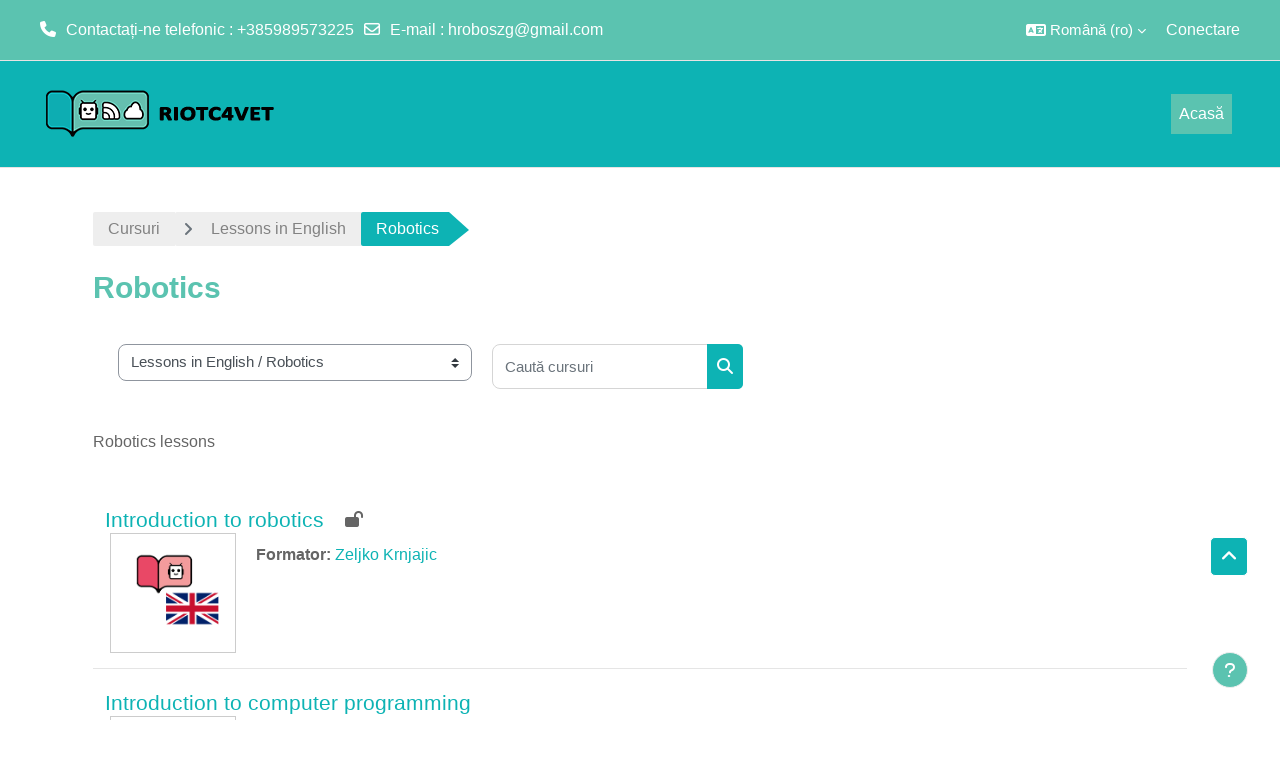

--- FILE ---
content_type: text/html; charset=utf-8
request_url: https://learn.riotc4vet.eu/course/index.php?categoryid=1&lang=ro
body_size: 50334
content:
<!DOCTYPE html>

<html  dir="ltr" lang="ro" xml:lang="ro">
<head>
    <title>Toate cursurile | riotc4vet.edu</title>
    <link rel="shortcut icon" href="//learn.riotc4vet.eu/pluginfile.php/1/theme_academi/favicon/1765330223/favicon.png" />
    <meta http-equiv="Content-Type" content="text/html; charset=utf-8" />
<meta name="keywords" content="moodle, Toate cursurile | riotc4vet.edu" />
<link rel="stylesheet" type="text/css" href="https://learn.riotc4vet.eu/theme/yui_combo.php?rollup/3.18.1/yui-moodlesimple-min.css" /><script id="firstthemesheet" type="text/css">/** Required in order to fix style inclusion problems in IE with YUI **/</script><link rel="stylesheet" type="text/css" href="https://learn.riotc4vet.eu/theme/styles.php/academi/1765330223_1/all" />
<script>
//<![CDATA[
var M = {}; M.yui = {};
M.pageloadstarttime = new Date();
M.cfg = {"wwwroot":"https:\/\/learn.riotc4vet.eu","apibase":"https:\/\/learn.riotc4vet.eu\/r.php\/api","homeurl":{},"sesskey":"vadeFRuotI","sessiontimeout":"28800","sessiontimeoutwarning":"1200","themerev":"1765330223","slasharguments":1,"theme":"academi","iconsystemmodule":"core\/icon_system_fontawesome","jsrev":"1765330223","admin":"admin","svgicons":true,"usertimezone":"Europa\/Londra","language":"ro","courseId":1,"courseContextId":2,"contextid":3,"contextInstanceId":1,"langrev":1765330224,"templaterev":"1765330223","siteId":1,"userId":0};var yui1ConfigFn = function(me) {if(/-skin|reset|fonts|grids|base/.test(me.name)){me.type='css';me.path=me.path.replace(/\.js/,'.css');me.path=me.path.replace(/\/yui2-skin/,'/assets/skins/sam/yui2-skin')}};
var yui2ConfigFn = function(me) {var parts=me.name.replace(/^moodle-/,'').split('-'),component=parts.shift(),module=parts[0],min='-min';if(/-(skin|core)$/.test(me.name)){parts.pop();me.type='css';min=''}
if(module){var filename=parts.join('-');me.path=component+'/'+module+'/'+filename+min+'.'+me.type}else{me.path=component+'/'+component+'.'+me.type}};
YUI_config = {"debug":false,"base":"https:\/\/learn.riotc4vet.eu\/lib\/yuilib\/3.18.1\/","comboBase":"https:\/\/learn.riotc4vet.eu\/theme\/yui_combo.php?","combine":true,"filter":null,"insertBefore":"firstthemesheet","groups":{"yui2":{"base":"https:\/\/learn.riotc4vet.eu\/lib\/yuilib\/2in3\/2.9.0\/build\/","comboBase":"https:\/\/learn.riotc4vet.eu\/theme\/yui_combo.php?","combine":true,"ext":false,"root":"2in3\/2.9.0\/build\/","patterns":{"yui2-":{"group":"yui2","configFn":yui1ConfigFn}}},"moodle":{"name":"moodle","base":"https:\/\/learn.riotc4vet.eu\/theme\/yui_combo.php?m\/1765330223\/","combine":true,"comboBase":"https:\/\/learn.riotc4vet.eu\/theme\/yui_combo.php?","ext":false,"root":"m\/1765330223\/","patterns":{"moodle-":{"group":"moodle","configFn":yui2ConfigFn}},"filter":null,"modules":{"moodle-core-blocks":{"requires":["base","node","io","dom","dd","dd-scroll","moodle-core-dragdrop","moodle-core-notification"]},"moodle-core-event":{"requires":["event-custom"]},"moodle-core-lockscroll":{"requires":["plugin","base-build"]},"moodle-core-chooserdialogue":{"requires":["base","panel","moodle-core-notification"]},"moodle-core-dragdrop":{"requires":["base","node","io","dom","dd","event-key","event-focus","moodle-core-notification"]},"moodle-core-notification":{"requires":["moodle-core-notification-dialogue","moodle-core-notification-alert","moodle-core-notification-confirm","moodle-core-notification-exception","moodle-core-notification-ajaxexception"]},"moodle-core-notification-dialogue":{"requires":["base","node","panel","escape","event-key","dd-plugin","moodle-core-widget-focusafterclose","moodle-core-lockscroll"]},"moodle-core-notification-alert":{"requires":["moodle-core-notification-dialogue"]},"moodle-core-notification-confirm":{"requires":["moodle-core-notification-dialogue"]},"moodle-core-notification-exception":{"requires":["moodle-core-notification-dialogue"]},"moodle-core-notification-ajaxexception":{"requires":["moodle-core-notification-dialogue"]},"moodle-core-actionmenu":{"requires":["base","event","node-event-simulate"]},"moodle-core-maintenancemodetimer":{"requires":["base","node"]},"moodle-core-handlebars":{"condition":{"trigger":"handlebars","when":"after"}},"moodle-core_availability-form":{"requires":["base","node","event","event-delegate","panel","moodle-core-notification-dialogue","json"]},"moodle-course-categoryexpander":{"requires":["node","event-key"]},"moodle-course-dragdrop":{"requires":["base","node","io","dom","dd","dd-scroll","moodle-core-dragdrop","moodle-core-notification","moodle-course-coursebase","moodle-course-util"]},"moodle-course-util":{"requires":["node"],"use":["moodle-course-util-base"],"submodules":{"moodle-course-util-base":{},"moodle-course-util-section":{"requires":["node","moodle-course-util-base"]},"moodle-course-util-cm":{"requires":["node","moodle-course-util-base"]}}},"moodle-course-management":{"requires":["base","node","io-base","moodle-core-notification-exception","json-parse","dd-constrain","dd-proxy","dd-drop","dd-delegate","node-event-delegate"]},"moodle-form-shortforms":{"requires":["node","base","selector-css3","moodle-core-event"]},"moodle-form-dateselector":{"requires":["base","node","overlay","calendar"]},"moodle-question-chooser":{"requires":["moodle-core-chooserdialogue"]},"moodle-question-searchform":{"requires":["base","node"]},"moodle-availability_completion-form":{"requires":["base","node","event","moodle-core_availability-form"]},"moodle-availability_date-form":{"requires":["base","node","event","io","moodle-core_availability-form"]},"moodle-availability_grade-form":{"requires":["base","node","event","moodle-core_availability-form"]},"moodle-availability_group-form":{"requires":["base","node","event","moodle-core_availability-form"]},"moodle-availability_grouping-form":{"requires":["base","node","event","moodle-core_availability-form"]},"moodle-availability_profile-form":{"requires":["base","node","event","moodle-core_availability-form"]},"moodle-mod_assign-history":{"requires":["node","transition"]},"moodle-mod_customcert-rearrange":{"requires":["dd-delegate","dd-drag"]},"moodle-mod_quiz-quizbase":{"requires":["base","node"]},"moodle-mod_quiz-modform":{"requires":["base","node","event"]},"moodle-mod_quiz-dragdrop":{"requires":["base","node","io","dom","dd","dd-scroll","moodle-core-dragdrop","moodle-core-notification","moodle-mod_quiz-quizbase","moodle-mod_quiz-util-base","moodle-mod_quiz-util-page","moodle-mod_quiz-util-slot","moodle-course-util"]},"moodle-mod_quiz-toolboxes":{"requires":["base","node","event","event-key","io","moodle-mod_quiz-quizbase","moodle-mod_quiz-util-slot","moodle-core-notification-ajaxexception"]},"moodle-mod_quiz-questionchooser":{"requires":["moodle-core-chooserdialogue","moodle-mod_quiz-util","querystring-parse"]},"moodle-mod_quiz-util":{"requires":["node","moodle-core-actionmenu"],"use":["moodle-mod_quiz-util-base"],"submodules":{"moodle-mod_quiz-util-base":{},"moodle-mod_quiz-util-slot":{"requires":["node","moodle-mod_quiz-util-base"]},"moodle-mod_quiz-util-page":{"requires":["node","moodle-mod_quiz-util-base"]}}},"moodle-mod_quiz-autosave":{"requires":["base","node","event","event-valuechange","node-event-delegate","io-form","datatype-date-format"]},"moodle-message_airnotifier-toolboxes":{"requires":["base","node","io"]},"moodle-editor_atto-rangy":{"requires":[]},"moodle-editor_atto-editor":{"requires":["node","transition","io","overlay","escape","event","event-simulate","event-custom","node-event-html5","node-event-simulate","yui-throttle","moodle-core-notification-dialogue","moodle-editor_atto-rangy","handlebars","timers","querystring-stringify"]},"moodle-editor_atto-plugin":{"requires":["node","base","escape","event","event-outside","handlebars","event-custom","timers","moodle-editor_atto-menu"]},"moodle-editor_atto-menu":{"requires":["moodle-core-notification-dialogue","node","event","event-custom"]},"moodle-report_eventlist-eventfilter":{"requires":["base","event","node","node-event-delegate","datatable","autocomplete","autocomplete-filters"]},"moodle-report_loglive-fetchlogs":{"requires":["base","event","node","io","node-event-delegate"]},"moodle-gradereport_history-userselector":{"requires":["escape","event-delegate","event-key","handlebars","io-base","json-parse","moodle-core-notification-dialogue"]},"moodle-qbank_editquestion-chooser":{"requires":["moodle-core-chooserdialogue"]},"moodle-tool_lp-dragdrop-reorder":{"requires":["moodle-core-dragdrop"]},"moodle-assignfeedback_editpdf-editor":{"requires":["base","event","node","io","graphics","json","event-move","event-resize","transition","querystring-stringify-simple","moodle-core-notification-dialog","moodle-core-notification-alert","moodle-core-notification-warning","moodle-core-notification-exception","moodle-core-notification-ajaxexception"]},"moodle-atto_accessibilitychecker-button":{"requires":["color-base","moodle-editor_atto-plugin"]},"moodle-atto_accessibilityhelper-button":{"requires":["moodle-editor_atto-plugin"]},"moodle-atto_align-button":{"requires":["moodle-editor_atto-plugin"]},"moodle-atto_bold-button":{"requires":["moodle-editor_atto-plugin"]},"moodle-atto_charmap-button":{"requires":["moodle-editor_atto-plugin"]},"moodle-atto_clear-button":{"requires":["moodle-editor_atto-plugin"]},"moodle-atto_collapse-button":{"requires":["moodle-editor_atto-plugin"]},"moodle-atto_emojipicker-button":{"requires":["moodle-editor_atto-plugin"]},"moodle-atto_emoticon-button":{"requires":["moodle-editor_atto-plugin"]},"moodle-atto_equation-button":{"requires":["moodle-editor_atto-plugin","moodle-core-event","io","event-valuechange","tabview","array-extras"]},"moodle-atto_h5p-button":{"requires":["moodle-editor_atto-plugin"]},"moodle-atto_html-codemirror":{"requires":["moodle-atto_html-codemirror-skin"]},"moodle-atto_html-button":{"requires":["promise","moodle-editor_atto-plugin","moodle-atto_html-beautify","moodle-atto_html-codemirror","event-valuechange"]},"moodle-atto_html-beautify":{},"moodle-atto_image-button":{"requires":["moodle-editor_atto-plugin"]},"moodle-atto_indent-button":{"requires":["moodle-editor_atto-plugin"]},"moodle-atto_italic-button":{"requires":["moodle-editor_atto-plugin"]},"moodle-atto_link-button":{"requires":["moodle-editor_atto-plugin"]},"moodle-atto_managefiles-button":{"requires":["moodle-editor_atto-plugin"]},"moodle-atto_managefiles-usedfiles":{"requires":["node","escape"]},"moodle-atto_media-button":{"requires":["moodle-editor_atto-plugin","moodle-form-shortforms"]},"moodle-atto_noautolink-button":{"requires":["moodle-editor_atto-plugin"]},"moodle-atto_orderedlist-button":{"requires":["moodle-editor_atto-plugin"]},"moodle-atto_recordrtc-button":{"requires":["moodle-editor_atto-plugin","moodle-atto_recordrtc-recording"]},"moodle-atto_recordrtc-recording":{"requires":["moodle-atto_recordrtc-button"]},"moodle-atto_rtl-button":{"requires":["moodle-editor_atto-plugin"]},"moodle-atto_strike-button":{"requires":["moodle-editor_atto-plugin"]},"moodle-atto_subscript-button":{"requires":["moodle-editor_atto-plugin"]},"moodle-atto_superscript-button":{"requires":["moodle-editor_atto-plugin"]},"moodle-atto_table-button":{"requires":["moodle-editor_atto-plugin","moodle-editor_atto-menu","event","event-valuechange"]},"moodle-atto_title-button":{"requires":["moodle-editor_atto-plugin"]},"moodle-atto_underline-button":{"requires":["moodle-editor_atto-plugin"]},"moodle-atto_undo-button":{"requires":["moodle-editor_atto-plugin"]},"moodle-atto_unorderedlist-button":{"requires":["moodle-editor_atto-plugin"]}}},"gallery":{"name":"gallery","base":"https:\/\/learn.riotc4vet.eu\/lib\/yuilib\/gallery\/","combine":true,"comboBase":"https:\/\/learn.riotc4vet.eu\/theme\/yui_combo.php?","ext":false,"root":"gallery\/1765330223\/","patterns":{"gallery-":{"group":"gallery"}}}},"modules":{"core_filepicker":{"name":"core_filepicker","fullpath":"https:\/\/learn.riotc4vet.eu\/lib\/javascript.php\/1765330223\/repository\/filepicker.js","requires":["base","node","node-event-simulate","json","async-queue","io-base","io-upload-iframe","io-form","yui2-treeview","panel","cookie","datatable","datatable-sort","resize-plugin","dd-plugin","escape","moodle-core_filepicker","moodle-core-notification-dialogue"]},"core_comment":{"name":"core_comment","fullpath":"https:\/\/learn.riotc4vet.eu\/lib\/javascript.php\/1765330223\/comment\/comment.js","requires":["base","io-base","node","json","yui2-animation","overlay","escape"]}},"logInclude":[],"logExclude":[],"logLevel":null};
M.yui.loader = {modules: {}};

//]]>
</script>

    <meta name="viewport" content="width=device-width, initial-scale=1.0">
</head><body  id="page-course-index-category" class="format-site limitedwidth  path-course path-course-index chrome dir-ltr lang-ro yui-skin-sam yui3-skin-sam learn-riotc4vet-eu pagelayout-coursecategory course-1 context-3 category-1 notloggedin theme uses-drawers theme-based-header theme-container">
    <div class="toast-wrapper mx-auto py-0 fixed-top" role="status" aria-live="polite"></div>
    <div id="page-wrapper" class="d-print-block">
        <div>
    <a class="sr-only sr-only-focusable" href="#maincontent">Salt la conţinutul principal</a>
</div><script src="https://learn.riotc4vet.eu/lib/javascript.php/1765330223/lib/polyfills/polyfill.js"></script>
<script src="https://learn.riotc4vet.eu/theme/yui_combo.php?rollup/3.18.1/yui-moodlesimple-min.js"></script><script src="https://learn.riotc4vet.eu/lib/javascript.php/1765330223/lib/javascript-static.js"></script>
<script>
//<![CDATA[
document.body.className += ' jsenabled';
//]]>
</script>


        
<nav id="header" class=" fixed-top navbar navbar-light bg-faded navbar-static-top navbar-expand moodle-has-zindex" aria-label="Navigare pe site">
    <div class="container-fluid navbar-nav">
            
                <nav class="nav navbar-nav hidden-md-down address-head">
                        <span><i class="fa fa-phone"></i>Contactați-ne telefonic : +385989573225</span>
                        <span><i class="fa fa-envelope-o"></i>E-mail : <a href="mailto:hroboszg@gmail.com">hroboszg@gmail.com</a></span>
                </nav>

            
        <div id="usernavigation" class="navbar-nav ml-auto">
                <div class="langmenu">
                    <div class="dropdown show">
                        <a href="#" role="button" id="lang-menu-toggle" data-toggle="dropdown" aria-label="Limbă" aria-haspopup="true" aria-controls="lang-action-menu" class="btn dropdown-toggle">
                            <i class="icon fa fa-language fa-fw me-1" aria-hidden="true"></i>
                            <span class="langbutton">
                                Română ‎(ro)‎
                            </span>
                            <b class="caret"></b>
                        </a>
                        <div role="menu" aria-labelledby="lang-menu-toggle" id="lang-action-menu" class="dropdown-menu dropdown-menu-right">
                                    <a href="https://learn.riotc4vet.eu/course/index.php?categoryid=1&amp;lang=en" class="dropdown-item ps-5" role="menuitem" 
                                            lang="en" >
                                        English ‎(en)‎
                                    </a>
                                    <a href="https://learn.riotc4vet.eu/course/index.php?categoryid=1&amp;lang=es" class="dropdown-item ps-5" role="menuitem" 
                                            lang="es" >
                                        Español - Internacional ‎(es)‎
                                    </a>
                                    <a href="https://learn.riotc4vet.eu/course/index.php?categoryid=1&amp;lang=hr" class="dropdown-item ps-5" role="menuitem" 
                                            lang="hr" >
                                        Hrvatski ‎(hr)‎
                                    </a>
                                    <a href="https://learn.riotc4vet.eu/course/index.php?categoryid=1&amp;lang=it" class="dropdown-item ps-5" role="menuitem" 
                                            lang="it" >
                                        Italiano ‎(it)‎
                                    </a>
                                    <a href="https://learn.riotc4vet.eu/course/index.php?categoryid=1&amp;lang=lt" class="dropdown-item ps-5" role="menuitem" 
                                            lang="lt" >
                                        Lietuvių ‎(lt)‎
                                    </a>
                                    <a href="#" class="dropdown-item ps-5" role="menuitem" aria-current="true"
                                            >
                                        Română ‎(ro)‎
                                    </a>
                                    <a href="https://learn.riotc4vet.eu/course/index.php?categoryid=1&amp;lang=tr" class="dropdown-item ps-5" role="menuitem" 
                                            lang="tr" >
                                        Türkçe ‎(tr)‎
                                    </a>
                        </div>
                    </div>
                </div>
            
            
            <div class="d-flex align-items-stretch usermenu-container" data-region="usermenu">
                    <div class="usermenu">
                            <span class="login ps-2">
                                    <a href="https://learn.riotc4vet.eu/login/index.php">Conectare</a>
                            </span>
                    </div>
            </div>
            
        </div>
        <!-- search_box -->
    </div>
</nav>

<div  class="drawer drawer-left drawer-primary d-print-none not-initialized" data-region="fixed-drawer" id="theme_boost-drawers-primary" data-preference="" data-state="show-drawer-primary" data-forceopen="0" data-close-on-resize="1">
    <div class="drawerheader">
        <button
            class="btn drawertoggle icon-no-margin hidden"
            data-toggler="drawers"
            data-action="closedrawer"
            data-target="theme_boost-drawers-primary"
            data-toggle="tooltip"
            data-placement="right"
            title="Închide sertarul"
        >
            <i class="icon fa fa-xmark fa-fw " aria-hidden="true" ></i>
        </button>
                <a
            href="https://learn.riotc4vet.eu/"
            title="riotc4vet.edu"
            data-region="site-home-link"
            class="aabtn text-reset d-flex align-items-center py-1 h-100"
        >
                <img src="https://learn.riotc4vet.eu/pluginfile.php/1/core_admin/logocompact/300x300/1765330223/r-iot-cc-icon.png" class="logo py-1 h-100" alt="riotc4vet.edu">
        </a>

        <div class="drawerheadercontent hidden">
            
        </div>
    </div>
    <div class="drawercontent drag-container" data-usertour="scroller">
                <div class="list-group">
                <a href="https://learn.riotc4vet.eu/" class="list-group-item list-group-item-action active " aria-current="true">
                    Acasă
                </a>
        </div>

    </div>
</div>
        
            <div class="header-main">
                <div class="container-fluid">
                    <nav class="navbar navbar-light bg-faded navbar-expand">
                        <a href="https://learn.riotc4vet.eu/?redirect=0" class="navbar-brand has-logo
                            ">
                                <span class="logo">
                                    <img src="//learn.riotc4vet.eu/pluginfile.php/1/theme_academi/logo/1765330223/logo.png" alt="riotc4vet.edu">
                                </span>
                        </a>
        
                            <div class="primary-navigation">
                                <nav class="moremenu navigation">
                                    <ul id="moremenu-6979e90e10f14-navbar-nav" role="menubar" class="nav more-nav navbar-nav">
                                                <li data-key="home" class="nav-item" role="none" data-forceintomoremenu="false">
                                                            <a role="menuitem" class="nav-link active "
                                                                href="https://learn.riotc4vet.eu/"
                                                                
                                                                aria-current="true"
                                                                data-disableactive="true"
                                                                
                                                            >
                                                                Acasă
                                                            </a>
                                                </li>
                                        <li role="none" class="nav-item dropdown dropdownmoremenu d-none" data-region="morebutton">
                                            <a class="dropdown-toggle nav-link " href="#" id="moremenu-dropdown-6979e90e10f14" role="menuitem" data-toggle="dropdown" aria-haspopup="true" aria-expanded="false" tabindex="-1">
                                                Mai mult
                                            </a>
                                            <ul class="dropdown-menu dropdown-menu-left" data-region="moredropdown" aria-labelledby="moremenu-dropdown-6979e90e10f14" role="menu">
                                            </ul>
                                        </li>
                                    </ul>
                                </nav>
                            </div>
        
                        <ul class="navbar-nav d-none d-md-flex my-1 px-1">
                            <!-- page_heading_menu -->
                            
                        </ul>
        
                    </nav>
                </div>
            </div>
        <div id="page" data-region="mainpage" data-usertour="scroller" class="drawers   drag-container">
            <div id="topofscroll" class="main-inner">
                <div class="drawer-toggles d-flex">
                </div>
                <header id="page-header" class="header-maxwidth d-print-none">
    <div class="w-100">
        <div class="d-flex flex-wrap">
            <div id="page-navbar">
                <nav aria-label="Bara de navigare">
    <ol class="breadcrumb">
                <li class="breadcrumb-item">
                    <a href="https://learn.riotc4vet.eu/course/index.php"
                        
                        
                        
                    >
                        Cursuri
                    </a>
                </li>
        
                <li class="breadcrumb-item">
                    <a href="https://learn.riotc4vet.eu/course/index.php?categoryid=5"
                        
                        
                        
                    >
                        Lessons in English
                    </a>
                </li>
        
                <li class="breadcrumb-item">
                    <span >
                        Robotics
                    </span>
                </li>
        </ol>
</nav>
            </div>
            <div class="ms-auto d-flex">
                
            </div>
            <div id="course-header">
                
            </div>
        </div>
        <div class="d-flex align-items-center">
            <div class="me-auto d-flex flex-column">
                <div>
                    <div class="page-context-header d-flex flex-wrap align-items-center mb-2">
    <div class="page-header-headings">
        <h1 class="h2 mb-0">Robotics</h1>
    </div>
</div>
                </div>
                <div>
                </div>
            </div>
            <div class="header-actions-container ms-auto" data-region="header-actions-container">
            </div>
        </div>
    </div>
</header>
                <div id="page-content" class="pb-3 d-print-block">
                    <div id="region-main-box">
                        <section id="region-main" aria-label="Conținut">

                            <span class="notifications" id="user-notifications"></span>
                            <div role="main"><span id="maincontent"></span><span></span><div class="container-fluid tertiary-navigation" id="action_bar">
    <div class="row">
            <div class="navitem">
                <div class="urlselect text-truncate w-100">
                    <form method="post" action="https://learn.riotc4vet.eu/course/jumpto.php" class="d-flex flex-wrap align-items-center" id="url_select_f6979e90de144c1">
                        <input type="hidden" name="sesskey" value="vadeFRuotI">
                            <label for="url_select6979e90de144c2" class="sr-only">
                                Categorii curs
                            </label>
                        <select  id="url_select6979e90de144c2" class="custom-select urlselect text-truncate w-100" name="jump"
                                 >
                                    <option value="/course/index.php?categoryid=5"  >Lessons in English</option>
                                    <option value="/course/index.php?categoryid=1" selected >Lessons in English / Robotics</option>
                                    <option value="/course/index.php?categoryid=2"  >Lessons in English / Internet of Things</option>
                                    <option value="/course/index.php?categoryid=3"  >Lessons in English / Cloud computing</option>
                                    <option value="/course/index.php?categoryid=6"  >Lecciones en español</option>
                                    <option value="/course/index.php?categoryid=7"  >Lecciones en español / Robótica</option>
                                    <option value="/course/index.php?categoryid=8"  >Lecciones en español / Internet de las cosas</option>
                                    <option value="/course/index.php?categoryid=9"  >Lecciones en español / Computación en la nube</option>
                                    <option value="/course/index.php?categoryid=10"  >Lekcije na hrvatskom</option>
                                    <option value="/course/index.php?categoryid=15"  >Lekcije na hrvatskom / Robotika</option>
                                    <option value="/course/index.php?categoryid=16"  >Lekcije na hrvatskom / Internet stvari</option>
                                    <option value="/course/index.php?categoryid=17"  >Lekcije na hrvatskom / Računalstvo u oblaku</option>
                                    <option value="/course/index.php?categoryid=32"  >Lekcije na hrvatskom / Umjetna inteligencija</option>
                                    <option value="/course/index.php?categoryid=11"  >Lezioni di italiano</option>
                                    <option value="/course/index.php?categoryid=18"  >Lezioni di italiano / Robotica</option>
                                    <option value="/course/index.php?categoryid=19"  >Lezioni di italiano / Internet of Things</option>
                                    <option value="/course/index.php?categoryid=20"  >Lezioni di italiano / Cloud computing</option>
                                    <option value="/course/index.php?categoryid=12"  >Pamokos lietuvių kalba</option>
                                    <option value="/course/index.php?categoryid=21"  >Pamokos lietuvių kalba / Robotika</option>
                                    <option value="/course/index.php?categoryid=22"  >Pamokos lietuvių kalba / Daiktų internetas</option>
                                    <option value="/course/index.php?categoryid=23"  >Pamokos lietuvių kalba / Debesų kompiuterijos</option>
                                    <option value="/course/index.php?categoryid=13"  >Lecții în română</option>
                                    <option value="/course/index.php?categoryid=24"  >Lecții în română / Robotică</option>
                                    <option value="/course/index.php?categoryid=25"  >Lecții în română / Internetul lucrurilor</option>
                                    <option value="/course/index.php?categoryid=26"  >Lecții în română / Cloud computing</option>
                                    <option value="/course/index.php?categoryid=14"  >Türkçe dersler</option>
                                    <option value="/course/index.php?categoryid=27"  >Türkçe dersler / Robotik</option>
                                    <option value="/course/index.php?categoryid=28"  >Türkçe dersler / Nesnelerin İnterneti</option>
                                    <option value="/course/index.php?categoryid=29"  >Türkçe dersler / Bulut bilişim</option>
                        </select>
                            <noscript>
                                <input type="submit" class="btn btn-secondary ms-1" value="Mergi">
                            </noscript>
                    </form>
                </div>
            </div>
            <div class="navitem">
                <div class="simplesearchform ">
                    <form autocomplete="off" action="https://learn.riotc4vet.eu/course/search.php" method="get" accept-charset="utf-8" class="mform d-flex flex-wrap align-items-center simplesearchform">
                    <div class="input-group">
                        <label for="searchinput-6979e90de320a6979e90de144c3">
                            <span class="sr-only">Caută cursuri</span>
                        </label>
                        <input type="text"
                           id="searchinput-6979e90de320a6979e90de144c3"
                           class="form-control"
                           placeholder="Caută cursuri"
                           aria-label="Caută cursuri"
                           name="search"
                           data-region="input"
                           autocomplete="off"
                           value=""
                        >
                        <div class="input-group-append">
                            <button type="submit"
                                class="btn  btn-primary search-icon"
                                
                            >
                                <i class="icon fa fa-magnifying-glass fa-fw " aria-hidden="true" ></i>
                                <span class="sr-only">Caută cursuri</span>
                            </button>
                        </div>
                
                    </div>
                    </form>
                </div>            </div>
    </div>
</div><div class="box py-3 generalbox info"><div class="no-overflow"><p dir="ltr" style="text-align: left;">Robotics lessons</p></div></div><div class="course_category_tree clearfix "><div class="content"><div class="courses category-browse category-browse-1"><div class="coursebox clearfix odd first" data-courseid="4" data-type="1"><div class="info"><h3 class="coursename"><a class="aalink" href="https://learn.riotc4vet.eu/course/view.php?id=4">Introduction to robotics</a></h3><div class="moreinfo"></div><div class="enrolmenticons"><i class="icon fa fa-lock-open fa-fw "  title="Acces vizitatori" role="img" aria-label="Acces vizitatori"></i></div></div><div class="content"><div class="d-flex"><div class="courseimage"><img src="https://learn.riotc4vet.eu/pluginfile.php/45/course/overviewfiles/r-eng-icon.png" alt="" /></div><div class="flex-grow-1"><ul class="teachers"><li><span class="font-weight-bold">Formator: </span><a href="https://learn.riotc4vet.eu/user/profile.php?id=2">Zeljko Krnjajic</a></li></ul></div></div></div></div><div class="coursebox clearfix even" data-courseid="140" data-type="1"><div class="info"><h3 class="coursename"><a class="aalink" href="https://learn.riotc4vet.eu/course/view.php?id=140">Introduction to computer programming</a></h3><div class="moreinfo"></div></div><div class="content"><div class="d-flex"><div class="courseimage"><img src="https://learn.riotc4vet.eu/pluginfile.php/2139/course/overviewfiles/r-eng-icon%20%281%29.png" alt="" /></div><div class="flex-grow-1"><ul class="teachers"><li><span class="font-weight-bold">Formator: </span><a href="https://learn.riotc4vet.eu/user/profile.php?id=10">Jennifer Doniz</a></li></ul></div></div></div></div><div class="coursebox clearfix odd" data-courseid="154" data-type="1"><div class="info"><h3 class="coursename"><a class="aalink" href="https://learn.riotc4vet.eu/course/view.php?id=154">Foundations of Electrical Engineering for Robotics </a></h3><div class="moreinfo"></div></div><div class="content"><div class="d-flex"><div class="courseimage"><img src="https://learn.riotc4vet.eu/pluginfile.php/2362/course/overviewfiles/r-eng-icon%20%282%29.png" alt="" /></div><div class="flex-grow-1"><ul class="teachers"><li><span class="font-weight-bold">Formator: </span><a href="https://learn.riotc4vet.eu/user/profile.php?id=10">Jennifer Doniz</a></li></ul></div></div></div></div><div class="coursebox clearfix even" data-courseid="161" data-type="1"><div class="info"><h3 class="coursename"><a class="aalink" href="https://learn.riotc4vet.eu/course/view.php?id=161">Practical Robotics: Hands-On Examples with Various Robot Configurations</a></h3><div class="moreinfo"></div><div class="enrolmenticons"><i class="icon fa fa-lock-open fa-fw "  title="Acces vizitatori" role="img" aria-label="Acces vizitatori"></i></div></div><div class="content"><div class="d-flex"><div class="courseimage"><img src="https://learn.riotc4vet.eu/pluginfile.php/2493/course/overviewfiles/r-eng-icon%20%282%29.png" alt="" /></div><div class="flex-grow-1"><ul class="teachers"><li><span class="font-weight-bold">Formator: </span><a href="https://learn.riotc4vet.eu/user/profile.php?id=10">Jennifer Doniz</a></li></ul></div></div></div></div><div class="coursebox clearfix odd last" data-courseid="170" data-type="1"><div class="info"><h3 class="coursename"><a class="aalink" href="https://learn.riotc4vet.eu/course/view.php?id=170">Exploring Robotics: RPA and Drone Hands-On Projects</a></h3><div class="moreinfo"></div></div><div class="content"><div class="d-flex"><div class="courseimage"><img src="https://learn.riotc4vet.eu/pluginfile.php/2567/course/overviewfiles/r-eng-icon.png" alt="" /></div><div class="flex-grow-1"><ul class="teachers"><li><span class="font-weight-bold">Formator: </span><a href="https://learn.riotc4vet.eu/user/profile.php?id=10">Jennifer Doniz</a></li></ul></div></div></div></div></div></div></div></div>
                            
                            

                        </section>
                    </div>
                </div>
            </div>
            
                <footer id="page-footer" class="footer-popover footer-dark text-light">
                    <div id="footer" >
                            <div class="footer-main">
                                <div class="container-fluid">
                                    <div id="course-footer">
                                        
                                    </div>
                                    <div class="row">
                                                <div class="col-lg-3 col-md-6">
                                                    <div class="infoarea">
                                                                <div class="footer-logo">
                                                                    <a href="#"><img src="//learn.riotc4vet.eu/pluginfile.php/1/theme_academi/footerlogo/1765330223/logo2.png" width="100" height="100" alt="Academi"></a>
                                                                </div>
                                                            <p></p>
<h2><strong style="color: #495057; font-size: 0.9375rem;">ERASMUS + project 2021-1-HR01-KA220-VET-000034642</strong></h2>
<div>
<p><strong>Developing Innovative, Modern and Hands-on Digital Teaching Materials with a Focus on Robotics, Cloud and IoT for VET</strong><br><em>Acronym (R-IoT-C)4VET <br></em><span style="font-size: 0.9375rem;"><a title="https://riotc4vet.eu/" href="https://riotc4vet.eu/" target="_blank" rel="noopener">Read More »</a></span></p>
</div>
<p></p>
                                                    </div>
                                                </div>
            
                                                <div class="col-lg-3 col-md-6 footer-links-block">
                                                    <div class="foot-links">
                                                            <h2>Info</h2>
                                                            <ul>
                                                                <a class="nav-item nav-link" href="https://moodle.org Moodle free" >Moodle community</a><a class="nav-item nav-link" href="https://moodle.org/support" >support</a><a class="nav-item nav-link" href="https://moodle.org/development" >Moodle development</a><a class="nav-item nav-link" href="http://docs.moodle.org" >Moodle Docs</a><a class="nav-item nav-link" href="http://moodle.com/" >Moodle.com</a>
                                                            </ul>
                                                    </div>
                                                </div>
            
                                                <div class="col-lg-3 col-md-6">
                                                    <div class="contact-info">
                                                            <h2>Contact Us</h2>
                                                            <p>Dalmatinska 12/3, Zagreb, Croatia</p>
                                                            <p><i class="fa fa-phone-square"></i> Telefon : +385989573225</p>
                                                            <p><i class="fa fa-envelope"></i> Email : <a class="mail-link" href="mailto:hroboszg@gmail.com">hroboszg@gmail.com</a></p>
                                                    </div>
                                                </div>
            
                                                <div class="col-lg-3 col-md-6">
                                                    <div class="social-media">
                                                            <h2>Follow Us</h2>
                                                        <ul>
                                                                    <li class="smedia-1">
                                                                        <a href="https://www.facebook.com/riotcvet/" target="_blank" style="background-color: #47caf6">
                                                                            <span class="media-icon">
                                                                                <i class="fa fa-facebook-f"></i>
                                                                            </span>
                                                                        </a>
                                                                    </li>
                                                                    <li class="smedia-2">
                                                                        <a href="https://www.instagram.com/riotc4vet/" target="_blank" style="background-color: #e84c3d">
                                                                            <span class="media-icon">
                                                                                <i class="fa fa-instagram"></i>
                                                                            </span>
                                                                        </a>
                                                                    </li>
                                                                    <li class="smedia-3">
                                                                        <a href="https://twitter.com/riotc4vet" target="_blank" style="background-color: #cd2129">
                                                                            <span class="media-icon">
                                                                                <i class="fa fa-twitter"></i>
                                                                            </span>
                                                                        </a>
                                                                    </li>
                                                        </ul>
                                                    </div>
                                                </div>
                                    </div>
                                </div>
                            </div>
                            <div class="footer-bottom">
                                    <p>Copyright &copy; 2022 - Developed by <a href="https://riotc4vet.eu/">RIOTC4VET team</a>. Powered by <a href="https://moodle.org">Moodle</a></p>
                                <div class="footer-content-debugging">
                                    <div class="container"></div>
                                </div>
                            </div>
                        <div data-region="footer-container-popover">
                            <button class="btn btn-icon bg-secondary icon-no-margin btn-footer-popover" data-action="footer-popover" aria-label="Afișează subsolul">
                                <i class="icon fa fa-question fa-fw " aria-hidden="true" ></i>
                            </button>
                        </div>
                        <div class="footer-content-popover container" data-region="footer-content-popover">
                                <div class="footer-section p-3 border-bottom">
            
            
                                        <div><a href="https://learn.riotc4vet.eu/user/contactsitesupport.php"><i class="icon fa-regular fa-envelope fa-fw " aria-hidden="true" ></i>Contactați serviciul de asistență</a></div>
                                </div>
            
                            <div class="footer-section p-3 border-bottom">
                                <div class="logininfo">
                                    <div class="logininfo">Nu sunteți conectat. (<a href="https://learn.riotc4vet.eu/login/index.php">Conectare</a>)</div>
                                </div>
                                <div class="tool_usertours-resettourcontainer">
                                </div>
                                <div class="tool_dataprivacy"><a href="https://learn.riotc4vet.eu/admin/tool/dataprivacy/summary.php">Rezumatul păstrării datelor</a></div><div><a class="mobilelink" href="https://download.moodle.org/mobile?version=2024100708&amp;lang=ro&amp;iosappid=633359593&amp;androidappid=com.moodle.moodlemobile&amp;siteurl=https%3A%2F%2Flearn.riotc4vet.eu">Obțineți aplicația mobilă</a></div>
                                <script>
//<![CDATA[
var require = {
    baseUrl : 'https://learn.riotc4vet.eu/lib/requirejs.php/1765330223/',
    // We only support AMD modules with an explicit define() statement.
    enforceDefine: true,
    skipDataMain: true,
    waitSeconds : 0,

    paths: {
        jquery: 'https://learn.riotc4vet.eu/lib/javascript.php/1765330223/lib/jquery/jquery-3.7.1.min',
        jqueryui: 'https://learn.riotc4vet.eu/lib/javascript.php/1765330223/lib/jquery/ui-1.13.2/jquery-ui.min',
        jqueryprivate: 'https://learn.riotc4vet.eu/lib/javascript.php/1765330223/lib/requirejs/jquery-private'
    },

    // Custom jquery config map.
    map: {
      // '*' means all modules will get 'jqueryprivate'
      // for their 'jquery' dependency.
      '*': { jquery: 'jqueryprivate' },

      // 'jquery-private' wants the real jQuery module
      // though. If this line was not here, there would
      // be an unresolvable cyclic dependency.
      jqueryprivate: { jquery: 'jquery' }
    }
};

//]]>
</script>
<script src="https://learn.riotc4vet.eu/lib/javascript.php/1765330223/lib/requirejs/require.min.js"></script>
<script>
//<![CDATA[
M.util.js_pending("core/first");
require(['core/first'], function() {
require(['core/prefetch'])
;
M.util.js_pending('filter_mathjaxloader/loader'); require(['filter_mathjaxloader/loader'], function(amd) {amd.configure({"mathjaxconfig":"\nMathJax.Hub.Config({\n    config: [\"Accessible.js\", \"Safe.js\"],\n    errorSettings: { message: [\"!\"] },\n    skipStartupTypeset: true,\n    messageStyle: \"none\"\n});\n","lang":"en"}); M.util.js_complete('filter_mathjaxloader/loader');});;
require(["media_videojs/loader"], function(loader) {
    loader.setUp('ro');
});;

        require(['jquery', 'core/custom_interaction_events'], function($, CustomEvents) {
            CustomEvents.define('#url_select6979e90de144c2', [CustomEvents.events.accessibleChange]);
            $('#url_select6979e90de144c2').on(CustomEvents.events.accessibleChange, function() {
                if ($(this).val()) {
                    $('#url_select_f6979e90de144c1').submit();
                }
            });
        });
    ;
M.util.js_pending('theme_academi/theme'); require(['theme_academi/theme'], function(amd) {amd.init(); M.util.js_complete('theme_academi/theme');});;

require(['jquery', 'core/custom_interaction_events'], function($, CustomEvents) {
    CustomEvents.define('#single_select6979e90de144c5', [CustomEvents.events.accessibleChange]);
    $('#single_select6979e90de144c5').on(CustomEvents.events.accessibleChange, function() {
        var ignore = $(this).find(':selected').attr('data-ignore');
        if (typeof ignore === typeof undefined) {
            $('#single_select_f6979e90de144c4').submit();
        }
    });
});
;

require(['jquery', 'core/custom_interaction_events'], function($, CustomEvents) {
    CustomEvents.define('#single_select6979e90de144c8', [CustomEvents.events.accessibleChange]);
    $('#single_select6979e90de144c8').on(CustomEvents.events.accessibleChange, function() {
        var ignore = $(this).find(':selected').attr('data-ignore');
        if (typeof ignore === typeof undefined) {
            $('#single_select_f6979e90de144c7').submit();
        }
    });
});
;

    require(['core/usermenu'], function(UserMenu) {
        UserMenu.init();
    });
;

M.util.js_pending('theme_boost/drawers:load');
require(['theme_boost/drawers'], function() {
    M.util.js_complete('theme_boost/drawers:load');
});
;

    require(['core/moremenu'], function(moremenu) {
        moremenu(document.querySelector('#moremenu-6979e90e10f14-navbar-nav'));
    });
;

M.util.js_pending('theme_boost/loader');
require(['theme_boost/loader', 'theme_boost/drawer'], function(Loader, Drawer) {
    Drawer.init();
    M.util.js_complete('theme_boost/loader');
});
;

require(['theme_boost/footer-popover'], function(FooterPopover) {
    FooterPopover.init();
});
;
M.util.js_pending('core/notification'); require(['core/notification'], function(amd) {amd.init(3, []); M.util.js_complete('core/notification');});;
M.util.js_pending('core/log'); require(['core/log'], function(amd) {amd.setConfig({"level":"warn"}); M.util.js_complete('core/log');});;
M.util.js_pending('core/page_global'); require(['core/page_global'], function(amd) {amd.init(); M.util.js_complete('core/page_global');});;
M.util.js_pending('core/utility'); require(['core/utility'], function(amd) {M.util.js_complete('core/utility');});;
M.util.js_pending('core/storage_validation'); require(['core/storage_validation'], function(amd) {amd.init(null); M.util.js_complete('core/storage_validation');});
    M.util.js_complete("core/first");
});
//]]>
</script>
<script src="https://cdn.jsdelivr.net/npm/mathjax@2.7.9/MathJax.js?delayStartupUntil=configured"></script>
<script>
//<![CDATA[
M.str = {"moodle":{"lastmodified":"Ultima modificare","name":"Nume","error":"Eroare","info":"Informa\u021bii","yes":"Da","no":"Nu","cancel":"Anulare","confirm":"Confirm\u0103","areyousure":"Sunte\u021bi sigur?","closebuttontitle":"\u00cenchide","unknownerror":"Eroare necunoscut\u0103","file":"Fi\u0219ier","url":"URL","collapseall":"Restr\u00e2nge toate sec\u021biunile","expandall":"Extinde toate sec\u021biunile"},"repository":{"type":"Tip","size":"Dimensiune","invalidjson":"\u0218ir de caractere JSON invalid","nofilesattached":"Nu exist\u0103 fi\u0219iere ata\u0219ate","filepicker":"Selector de fi\u0219iere","logout":"Logout","nofilesavailable":"Nu sunt fi\u0219iere disponibile","norepositoriesavailable":"Ne pare r\u0103u, niciunul dintre depozitele dumneavoastr\u0103 curente nu pot returna fi\u0219iere \u00een formatul cerut.","fileexistsdialogheader":"Fi\u0219ierul exist\u0103","fileexistsdialog_editor":"Un fi\u0219ier cu acest nume a fost deja ata\u0219at textului pe care \u00eel edita\u021bi","fileexistsdialog_filemanager":"Un fi\u0219ier cu acest nume a fost deja ata\u0219at.","renameto":"Redenumi\u021bi ca \"{$a}\"","referencesexist":"Exist\u0103 {$a} link-uri c\u0103tre acest fi\u0219ier.","select":"Selectare"},"admin":{"confirmdeletecomments":"E\u0219ti sigur c\u0103 vrei s\u0103 \u0219tergi comentariul (comentariile) selectate?","confirmation":"Confirmare"},"debug":{"debuginfo":"Informa\u021bii despre depanare","line":"Linie","stacktrace":"Urm\u0103 de stiv\u0103"},"langconfig":{"labelsep":":"}};
//]]>
</script>
<script>
//<![CDATA[
(function() {M.util.help_popups.setup(Y);
 M.util.js_pending('random6979e90de144c10'); Y.on('domready', function() { M.util.js_complete("init");  M.util.js_complete('random6979e90de144c10'); });
})();
//]]>
</script>

                            </div>
            
                            <div class="footer-section p-3">
                                <div>Furnizat de <a href="https://moodle.com">Moodle</a></div>
                            </div>
                        </div>
                    </div>
                </footer>
            
                <a id="backToTop" href="#" class="btn btn-primary btn-lg back-to-top " role="button"><span class="fa fa-angle-up"></span></a>
            
            
            
        </div>
        
    </div>

</body></html>